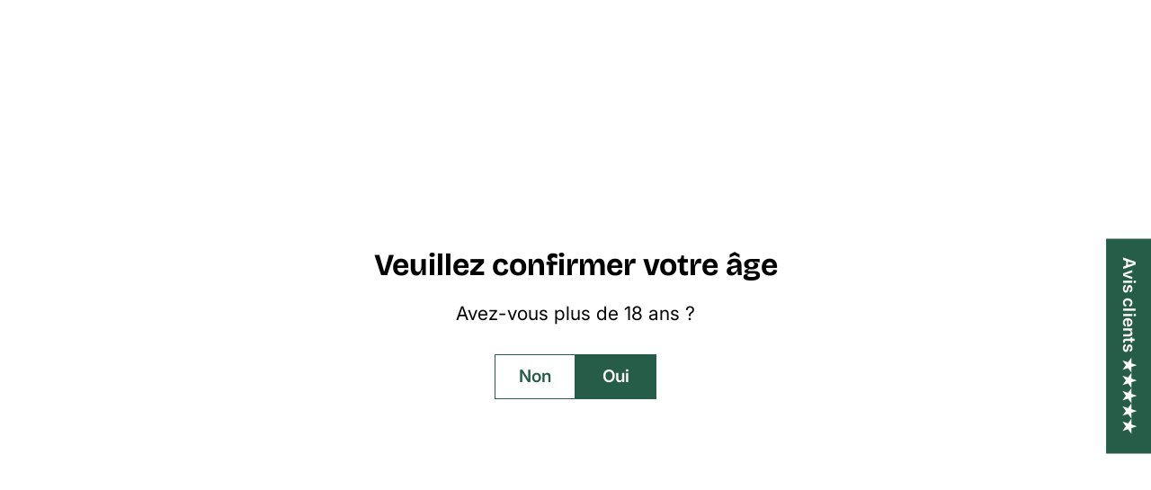

--- FILE ---
content_type: text/css
request_url: https://pop-cbd.com/cdn/shop/t/6/assets/ecom-68821f469ff3e21da204cc4f.css?v=132302238528792699641753360390
body_size: 4438
content:
.ecom-column{position:relative}.ecom-column>.core__column--wrapper{align-items:flex-start;display:flex}.ecom-column__overlay .ecom-overlay{pointer-events:none}.ecom-column__overlay>.ecom-overlay,.ecom-column__overlay .ecom-video-background-youtube{position:absolute;top:0;right:0;bottom:0;left:0}@media only screen and (min-width: 768px){.ecom-column>.core__column--wrapper{height:100%}}.ecom-grid-item .ecom-row>.core__row--columns{height:100%}.ecom-use-parallax{background:unset!important}.ecom-parallax-background{position:absolute;width:100%;height:100%;display:flex;overflow:hidden}.ecom-parallax-background img{object-fit:cover;width:100%;position:absolute;top:0;left:50%;transform:translate(-50%);pointer-events:none}.ecom-row{width:100%;position:relative}.ecom-video-background-youtube-wrapper{overflow:hidden}.ecom-section__overlay>.ecom-overlay,.ecom-section__overlay .ecom-video-background-youtube,.ecom-video-background-youtube-wrapper{position:absolute;top:0;left:0;bottom:0;right:0}.ecom-row.ecom-section{clear:both}.ecom-row:hover{z-index:1}.ecom-row>div.core__row--columns.core__row--full{max-width:100%}@media (min-aspect-ratio: 16/9){.ecom-section__overlay .ecom-video-background-youtube{height:300%;top:-100%}}@media (max-aspect-ratio: 16/9){.ecom-section__overlay .ecom-video-background-youtube{width:300%;left:-100%}}@supports not (aspect-ratio: 16 / 9){.ecom-video-background-youtube:before{display:block;content:"";width:100%;padding-top:56.25%}.ecom-video-background-youtube .ecom-video-background{position:absolute;top:0;right:0;bottom:0;left:0}.ecom-video-background{-o-object-fit:unset!important;object-fit:unset!important}}@media (max-width: 767px){.ecom-section__video-bg .ecom-video-background-youtube{display:none}}.ecom-base-image .ecom-container-image{width:100%;height:100%!important}.image-resize{width:auto!important;max-width:100%!important}.ecom-base-image .ecom-container-image.resize .ecom-image-content-position.ecom-image-default picture{height:var(--height-resize)!important;width:var(--width-resize)!important}.ecom-base-image .ecom-container-image.resize .ecom-image-content-position.ecom-image-default .ecom-image-picture img{width:100%!important;height:100%!important}.ecom-container-image.resize .ecom-image-content-position.ecom-image-default.ecom-base-image-container-overlay{width:var(--width-resize)!important;user-select:none;-ms-user-select:none;-webkit-user-select:none}.ecom-container-image.resize .ecom-image-picture *{pointer-events:none}.ecom-base-image.ecom-overlay>.ecom-overlay-text{text-align:center}.ecom-image-align{display:flex}.ecom-image-picture-link,.ecom-image-picture{overflow:hidden;width:100%;height:100%}.ecom-base-image .ecom-image-picture img{min-height:1px;object-position:var(--object-position)}.ecom-base-image picture{overflow:hidden;flex:1 1 auto;min-height:1px}.ecom-base-image picture img{display:block;max-width:100%;height:auto;width:100%}.ecom-base-image figure{display:flex}.ecom-container-image{display:flex;flex-direction:column;width:100%}.ecom-image-picture-link,.ecom-image-content-position{position:relative}.ecom-base-image.ecom-overlay{position:absolute;z-index:1;opacity:.5;display:flex;align-items:center;justify-content:center;top:0;left:0;right:0;bottom:0}.ecom-image__caption{width:100%}.ecom-base-image .ecom-image-picture,.ecom-base-image .ecom-image-picture img{width:100%;max-width:100%}.ecom-base-image .ecom-base-image-container-overlay:hover>.ecom-overlay{background-color:#1118274d}.ecom-base-image.image-highlight:after{content:"";position:fixed;top:0;right:0;bottom:0;left:0;background:#000000bf;z-index:999;opacity:1;pointer-events:none}.ecom-base-image.image-highlight .ecom-container-image{z-index:1000}.ecom-grid-item .ecom-base-image figure,.ecom-grid-item .ecom-base-image figure .ecom-image-content-position,.ecom-grid-item .ecom-base-image figure .ecom-image-content-position img{height:100%;width:100%;max-width:100%}.ecom-base-image-mask .ecom-image-mask{width:100%}@media (max-width: 1024px){.ecom-base-image .ecom-image-picture img{object-position:var(--object-position-tablet)}}@media (max-width: 767px){.ecom-base-image .ecom-image-picture img{object-position:var(--object-position-mobile)}}.ecom__text--dropcap:first-letter{font-size:40px;color:#2bcf19;display:inline-flex;border-style:solid;border-width:1px;border-color:transparent;float:left;line-height:1}.ecom__text--dropcap.has-drop-cap-view-default:first-letter{border:none}body[ecom-loaded] .ecom-sections .element__text a{cursor:auto}.text-content.ecom-html{overflow:hidden;position:relative}.ecom-text--is-mark:after{position:absolute;content:"";left:0;right:0;bottom:0;height:150px;background:linear-gradient(#fff0,#fff);pointer-events:none}.ecom-text_view-more-btn,.ecom-text_view-less-btn{display:flex;background:none;outline:none;border:none;align-items:center}.ecom__element--button-icon{display:flex;align-items:center}.ecom-text_view-more-btn svg,.ecom-text_view-less-btn svg{width:16px;color:#fff}sub,sup{position:relative;font-size:75%;line-height:0;vertical-align:baseline}sup{top:-.5em}sub{bottom:-.25em}.ecom-type-hollow .text-content{text-shadow:var(--stroke)!important;background:transparent!important;-webkit-background-clip:unset!important;-webkit-text-fill-color:unset!important}.ecom-type-text_3d .text-content{text-shadow:var(--text_3d)!important}.ecom-type-gradient .text-content{animation:var(--animation)}.el__heading--tooltip-wrapper{position:relative;display:inline-block}.el__heading--tooltip-wrapper svg{width:18px;cursor:pointer}.el__heading--tooltip-content{line-height:16px;max-width:200px;position:absolute;display:block;width:max-content;opacity:0;padding:5px;visibility:hidden;font-size:14px;background-color:#545454;color:#fff;border-radius:5px;transition:.5s ease all;z-index:999}.el__heading--tooltip-content.el__tooltip-tablet,.el__heading--tooltip-content.el__tooltip-mobile{display:none}.el__heading--tooltip-bottom{left:50%;transform:translate(-50%,10px)}.el__heading--tooltip-left{transform:translate(-20px,-50%);right:100%;top:50%}.el__heading--tooltip-top{left:50%;bottom:100%;transform:translate(-50%,-10px)}.el__heading--tooltip-right{top:50%;left:100%;transform:translate(20px,-50%)}.tooltip__arrow:before{position:absolute;content:"";width:8px;height:8px;background:inherit;z-index:-1}.tooltip__arrow.el__heading--tooltip-bottom:before{top:0;transform:translate(-50%,-50%) rotate(45deg);left:50%}.tooltip__arrow.el__heading--tooltip-top:before{transform:translate(-50%,50%) rotate(45deg);bottom:0%;left:50%}.tooltip__arrow.el__heading--tooltip-right:before{transform:translate(-50%,50%) rotate(45deg);bottom:50%;left:0%}.tooltip__arrow.el__heading--tooltip-left:before{transform:translate(50%,50%) rotate(45deg);bottom:50%;right:0%}.el__heading--tooltip-wrapper svg:hover~.el__heading--tooltip-bottom,.el__heading--tooltip-wrapper svg:hover~.el__heading--tooltip-top{opacity:1;visibility:visible;transform:translate(-50%)}.el__heading--tooltip-wrapper svg:hover~.el__heading--tooltip-left{opacity:1;visibility:visible;transform:translate(-15px,-50%)}.el__heading--tooltip-wrapper svg:hover~.el__heading--tooltip-right{opacity:1;visibility:visible;transform:translate(15px,-50%)}.ecom-type-hollow .ecom__heading{text-shadow:var(--stroke)!important;background:transparent!important;-webkit-background-clip:unset!important;-webkit-text-fill-color:unset!important}.ecom-type-text_3d .ecom__heading{text-shadow:var(--text_3d)!important}.ecom-type-gradient .ecom__heading{animation:var(--animation)}@keyframes gradientMove{0%{background-position:100% 100%}to{background-position:0% 0%}}@media screen and (max-width: 1024px){.el__heading--tooltip-content.el__tooltip-desktop{display:none}.el__heading--tooltip-content.el__tooltip-tablet{display:block}}@media screen and (max-width: 767px){.el__heading--tooltip-content.el__tooltip-tablet{display:none}.el__heading--tooltip-content.el__tooltip-mobile{display:block}}.ecom-shopify__newsletter-form-heading,.ecom-shopify__newsletter-form-paragraph{text-align:center}.ecom-shopify__newsletter-form{display:flex;flex-wrap:wrap;justify-content:center;align-items:center;margin:0 auto;gap:5px}.ecom-shopify__newsletter-form-field label{display:none}.ecom-shopify__newsletter-form-field--input{background:#fff;border:1px solid #D1D5DB;outline:none;padding:9px 13px;border-radius:0}.ecom-shopify__newsletter-form-field--textarea{font-family:inherit}.ecom-shopify__newsletter-form-field--input:focus{border-color:#059669}.ecom-shopify__newsletter-form-field--input:focus-visible{outline:none;box-shadow:none}.ecom-shopify__newsletter-form-heading{margin:0}.ecom-shopify__newsletter-form-paragraph{margin-top:12px;font-size:1.6rem;line-height:24px}.ecome-shopify__newsletter__button{border-radius:0;background:#059669;padding:9px 17px;color:#fff;border:none;cursor:pointer;flex-direction:row;display:flex;align-items:center}.ecome-shopify__newsletter__button:hover{background-color:#61bca0}.ecom-newsletter-form-content{display:flex;align-items:center;justify-content:space-between}.ecom-shopify__newsletter-form-success,.ecom-shopify__newsletter-form-message{width:100%}.ecom-shopify__newsletter__button-icon svg{width:24px;height:24px}.ecom-shopify__newsletter__verify{width:100%;display:flex;justify-content:flex-start;align-items:center}.ecom-shopify__newsletter__verify-checkbox{-webkit-appearance:none;-moz-appearance:none;appearance:none;height:1.6rem;width:1.6rem!important;flex-shrink:0;border:1px solid #D1D5DB;margin:0}.ecom-shopify__newsletter__verify-checkbox:checked{border-color:transparent;background-color:#059669;background-size:100% 100%;background-position:center;background-repeat:no-repeat;background-image:url("data:image/svg+xml,%3csvg viewBox='0 0 16 16' fill='white' xmlns='http://www.w3.org/2000/svg'%3e%3cpath d='M12.207 4.793a1 1 0 010 1.414l-5 5a1 1 0 01-1.414 0l-2-2a1 1 0 011.414-1.414L6.5 9.086l4.293-4.293a1 1 0 011.414 0z'/%3e%3c/svg%3e")}.ecom-shopify__newsletter__verify-label{display:inline-block;font-size:14px}.ecom-shopify__newsletter__verify-error{width:100%}.ecom-shopify__newsletter-form-field--input[name="contact[note]"]{resize:vertical}.ecom__form-field.ecom-html{display:flex;flex-direction:column;align-items:self-start}.ecom-core .ecom-newsletter-vertical .ecom__form-field .ecom-shopify__newsletter-form-field--input{max-width:100%;width:100%}.ecom-core .ecom-newsletter-vertical .ecom-newsletter-form-content-wrap .ecom-newsletter-form-content.ecom-newsletter-content{flex-direction:row;max-width:100%;flex-wrap:wrap;justify-content:space-between;row-gap:10px}.ecom-newsletter-vertical .ecome-shopify__newsletter_button-submit-wrapper{display:flex;justify-content:center;width:100%}.ecom-ingrid-full-height .ecom-newsletter-form-content-wrap{max-width:100%;width:100%}@media screen and (max-width : 640px){.ecom-newsletter-form-content{flex-wrap:wrap}}.element__divi{overflow:hidden}.ecom__element-divi{display:flex}.divi-line{border:0;border-bottom:1px solid #D1D5DB}.divi-cont{position:relative;z-index:1;display:flex;align-items:center;transition:all .3s;color:#818a91;width:100%}.divi-cont span{display:flex;white-space:nowrap}.divi-cont-before,.divi-cont-after{display:block;border:0}.divi-style{padding:0!important;border-bottom:2px solid #D1D5DB}.divi-cont>*{margin:0}.divi-cont svg{width:36px;height:auto}.line-style-zigzag .divi-line,.line-style-zigzag .divi-cont-before,.line-style-zigzag .divi-cont-after,.line-style-curly .divi-line,.line-style-curly .divi-cont-before,.line-style-curly .divi-cont-after{height:var(--divi-line-height);background-size:var(--divi-line-height) 100%;background-repeat:repeat-x;border:none;background-image:var(--divi-background-url)}.ecom__element-divi .ecom-image-default{width:300px;flex-shrink:0}.ecom__element-divi .ecom-base-image .ecom-image-picture{width:100%;max-width:100%}.ecom__element-divi .ecom-base-image picture{overflow:hidden;flex:1 1 auto;min-height:1px}.ecom__element-divi .ecom-base-image .ecom-image-picture img{width:100%}.ecom__element-divi .ecom-image-default .ecom-image-picture img{object-fit:contain}.divi-cont-before.divi-style,.divi-cont-after.divi-style{flex:var(--flex-desktop);width:var(--divider-width)}@media (max-width: 1024px){.divi-cont-before.divi-style,.divi-cont-after.divi-style{flex:var(--flex-tablet);width:var(--divider-width-tablet)}}@media (max-width: 767px){.divi-cont-before.divi-style,.divi-cont-after.divi-style{flex:var(--flex-mobile);width:var(--divider-width-mobile)}}.ecom-element.ecom-shopify.ecom-shopify__menu-container .ecom-shopify__menu-list--mobile--wrapper{display:none;position:fixed;z-index:100;left:0;top:0;width:100%;height:100%;background:#74777999}.ecom-shopify__menu-list--mobile--wrapper .ecom-shopify__menu-list--mobile{position:fixed;width:350px;max-width:90%;padding:40px 20px;background:#fff;top:0;bottom:0;left:0;z-index:100;-webkit-animation-name:ecom-animation-menu__left-to-right;animation-name:ecom-animation-menu__left-to-right;-webkit-animation-duration:.3s;animation-duration:.3s;-webkit-animation-fill-mode:both;animation-fill-mode:both;transition:all .3s linear}@keyframes ecom-animation-menu__left-to-right{0%{opacity:0;transform:translate(-100%)}to{opacity:1;transform:translate(0)}}.ecom-element.ecom-shopify.ecom-shopify__menu-container .ecom-shopify__menu-list[data-menu-layout=horizontal]{display:flex;flex-flow:wrap;align-content:center;justify-content:center;align-items:center;list-style:none;position:relative}.ecom-shopify__menu-container .ecom-shopify__menu-list[data-menu-layout=horizontal] .ecom-shopify__menu-item{position:relative;display:block}.ecom-shopify__menu-list[data-menu-layout=horizontal] .ecom-shopify__menu-item--has-children:hover>ul.ecom-shopify__menu-sub-menu{opacity:1;z-index:9;visibility:visible;transform:translate(-50%)}.ecom-shopify__menu-list[data-menu-layout=horizontal] .ecom-shopify__menu-item--has-children:hover .ecom-menu_item .ecom-element--menu_icon .ecom-element--menu_icon--active{display:flex}.ecom-shopify__menu-list[data-menu-layout=horizontal] .ecom-shopify__menu-item--has-children:hover .ecom-menu_item .ecom-element--menu_icon .ecom-element--menu_icon--normal{display:none}.ecom-shopify__menu-list[data-menu-layout=horizontal] .ecom-shopify__menu-item ul.ecom-shopify__menu-sub-menu{display:flex;flex-direction:column;opacity:0;visibility:hidden;position:absolute;list-style:none;transform:translate(-50%,10px);transition:.5s ease all;left:50%;background-color:#fff;border:1px solid #eee;width:max-content}.ecom-shopify__menu-container .ecom-shopify__menu-list[data-menu-layout=horizontal] .ecom-shopify__menu-sub-menu .ecom-element--menu_icon{display:none}.ecom-shopify__menu-container .ecom-shopify__menu-list[data-menu-layout=horizontal] .ecom-shopify__menu-sub-menu .ecom-menu_item.ecom-items{padding:10px}.ecom-shopify__menu-container .ecom-shopify__menu-list[data-menu-layout=horizontal] .ecom-shopify__menu-child-link-item--has-children .ecom-element--menu_title:first-child{margin-bottom:10px;position:relative;font-weight:500;text-transform:uppercase;pointer-events:none;cursor:inherit}.ecom-shopify__menu-container .ecom-shopify__menu-list[data-menu-layout=horizontal] .ecom-shopify__menu-child-link-item--has-children .ecom-element--menu_title:first-child:before{content:"";position:absolute;width:30px;height:1px;background-color:#0000004d;bottom:0;left:10px}.ecom-shopify__menu-container .ecom-shopify__menu-list[data-menu-layout=vertical] ul.ecom-shopify__menu-sub-menu,.ecom-shopify__menu-container .ecom-shopify__menu-list--mobile ul.ecom-shopify__menu-sub-menu{max-height:0;overflow:hidden;margin-left:8px;transition:.25s ease all}.ecom-shopify__menu-list .ecom-shopify__menu-item .ecom-menu_item .ecom-element--menu_title,.ecom-shopify__menu-list--mobile .ecom-shopify__menu-item .ecom-menu_item .ecom-element--menu_title{display:flex}.ecom-shopify__menu-list,.ecom-shopify__menu-list--mobile{list-style:none}.ecom-menu_item:not(.ecom-menu_item.ecom-item-active) .ecom-element--menu_icon .ecom-element--menu_icon--normal{display:flex}.ecom-menu_item:not(.ecom-menu_item.ecom-item-active) .ecom-element--menu_icon .ecom-element--menu_icon--active{display:none}.ecom-menu_item.ecom-item-active .ecom-element--menu_icon .ecom-element--menu_icon--normal{display:none}.ecom-menu_item.ecom-item-active .ecom-element--menu_icon .ecom-element--menu_icon--active{display:flex}.ecom-element--menu_icon{display:flex;align-items:center}.ecom-element--menu_icon--normal svg,.ecom-element--menu_icon--active svg{height:12px;width:12px;display:flex}.ecom-menu__icon-humber{visibility:hidden;opacity:0;position:relative;top:0;left:0;display:none;cursor:pointer}.ecom-menu__icon-humber svg{width:30px;height:30px}.ecom-menu-collapse-close--mobile{display:none;position:absolute;right:10px;top:10px;width:20px;height:20px;cursor:pointer;z-index:100}.ecom-menu__icon-humber--wrapper{display:flex}@media screen and (max-width: 1024px){.ecom-element.ecom-shopify.ecom-shopify__menu-container .ecom-shopify__menu-list--mobile.ecom-show{display:block;transform:translate(0);visibility:visible;opacity:1}.ecom-menu-collapse-close--mobile{display:flex}.ecom-menu__icon-humber{display:flex;visibility:visible;opacity:1}.ecom-element.ecom-shopify.ecom-shopify__menu-container .ecom-shopify__menu-list--mobile--wrapper~.ecom-shopify__menu-list--wrapper{display:none!important}}.ecom-core.ecom-y5hp0i44wkm{width:100%}.ecom-core.ecom-y5hp0i44wkm>div.core__column--wrapper>div.core__blocks>div.core__blocks--body>div.ecom-block.elmspace~div.ecom-block.elmspace{margin-top:0}@media screen and (max-width: 767px) and (min-width: 101px){.ecom-core.ecom-y5hp0i44wkm{width:100%}}@media screen and (max-width: 767px) and (min-width: 101px){html body .ecom-core.ecom-y5hp0i44wkm>div.core__column--wrapper{padding-top:0!important;padding-right:0!important;padding-left:0!important}}.ecom-core.ecom-xx0iyiy3f4n>div.core__row--columns{max-width:1470px}.ecom-core.ecom-xx0iyiy3f4n{margin-top:0!important;padding-right:35px!important;padding-left:35px!important}@media screen and (max-width: 1024px) and (min-width: 768px){.ecom-core.ecom-xx0iyiy3f4n{padding-right:0!important;padding-left:0!important}}@media screen and (max-width: 767px) and (min-width: 101px){.ecom-core.ecom-xx0iyiy3f4n{padding-right:0!important;padding-left:0!important}}.ecom-core.ecom-0aoh8pn9eysf{width:50%}.ecom-core.ecom-0aoh8pn9eysf>div.core__column--wrapper>div.core__blocks>div.core__blocks--body{align-content:center}@media screen and (max-width: 767px) and (min-width: 101px){.ecom-core.ecom-0aoh8pn9eysf{width:100%}}@media screen and (max-width: 767px) and (min-width: 101px){html body .ecom-core.ecom-0aoh8pn9eysf>div.core__column--wrapper{padding-top:0!important}}.ecom-core.ecom-wyi6bku1gqq .ecom-image-align{align-items:flex-end}.ecom-core.ecom-wyi6bku1gqq .ecom-image-default{width:475px!important;max-width:100%!important}.ecom-core.ecom-wyi6bku1gqq .ecom-base-image .ecom-image-picture,.ecom-core.ecom-wyi6bku1gqq .ecom-base-image .ecom-image-picture .ecom-image-default,.ecom-core.ecom-wyi6bku1gqq .ecom-base-image .ecom-image-picture:hover,.ecom-core.ecom-wyi6bku1gqq .ecom-base-image .ecom-image-picture:hover .ecom-image-default{opacity:1}@media screen and (max-width: 767px) and (min-width: 101px){.ecom-core.ecom-wyi6bku1gqq .ecom-image-align{align-items:center}}.ecom-core.ecom-wyi6bku1gqq{padding-bottom:0!important}@media screen and (max-width: 767px) and (min-width: 101px){.ecom-core.ecom-wyi6bku1gqq{padding-bottom:0!important}}.ecom-core.ecom-gzlnx0rdiq{width:50%}.ecom-core.ecom-gzlnx0rdiq>div.core__column--wrapper>div.core__blocks>div.core__blocks--body{align-content:center}@media screen and (max-width: 767px) and (min-width: 101px){.ecom-core.ecom-gzlnx0rdiq{width:100%}.ecom-core.ecom-gzlnx0rdiq>div.core__column--wrapper>div.core__blocks>.core__blocks--body{justify-content:center}}.ecom-core.ecom-nqsv344b1sf .ecom-text--more-actions button,.ecom-core.ecom-nqsv344b1sf .ecom-text--less-actions button{gap:6px}.ecom-core.ecom-nqsv344b1sf .text-content,.ecom-core.ecom-nqsv344b1sf .text-content a,.ecom-core.ecom-nqsv344b1sf .text-content p,.ecom-core.ecom-nqsv344b1sf .text-content span{text-align:left;color:#000;margin:0;padding:0}.ecom-core.ecom-nqsv344b1sf .text-content,.ecom-core.ecom-nqsv344b1sf .text-content a,.ecom-core.ecom-nqsv344b1sf .text-content a a,.ecom-core.ecom-nqsv344b1sf .text-content p,.ecom-core.ecom-nqsv344b1sf .text-content p a,.ecom-core.ecom-nqsv344b1sf .text-content span,.ecom-core.ecom-nqsv344b1sf .text-content span a{text-transform:none;font-style:normal;text-decoration:none;line-height:1.8em;font-size:14px;font-family:Poppins,sans-serif;letter-spacing:0px;font-weight:400}.ecom-core.ecom-nqsv344b1sf .ecom-text_view-more-btn{justify-content:flex-start;text-decoration:underline;font-size:none;padding-top:5px;padding-bottom:5px}.ecom-core.ecom-nqsv344b1sf .ecom-text_view-less-btn{text-decoration:underline;padding-top:5px;padding-bottom:5px}@media screen and (max-width: 767px) and (min-width: 101px){.ecom-core.ecom-nqsv344b1sf .text-content,.ecom-core.ecom-nqsv344b1sf .text-content a,.ecom-core.ecom-nqsv344b1sf .text-content p,.ecom-core.ecom-nqsv344b1sf .text-content span{text-align:center}}.ecom-core.ecom-nqsv344b1sf{padding-bottom:0!important}@media screen and (max-width: 767px) and (min-width: 101px){.ecom-core.ecom-nqsv344b1sf{padding-bottom:0!important}}.ecom-core.ecom-nqsv344b1sf a{color:#000!important}.ecom-core.ecom-nqsv344b1sf .text-content b{font-weight:600}.ecom-core.ecom-nqsv344b1sf .text-content a:hover{opacity:.8}.ecom-core.ecom-m2hi3jjc5xl .ecom__element-divi,.ecom-core.ecom-m2hi3jjc5xl .divi-cont{justify-content:center}.ecom-core.ecom-m2hi3jjc5xl .divi-cont{grid-column-gap:7px}.ecom-core.ecom-m2hi3jjc5xl .divi-line.divi-style{width:100%}.ecom-core.ecom-m2hi3jjc5xl .ecom__element-divi .divi-style{border-color:#ebebeb;border-bottom-width:1px}.ecom-core.ecom-m2hi3jjc5xl .ecom__element-divi{padding-top:20px;padding-bottom:0}.ecom-core.ecom-57e6ldsefus>div.core__row--columns{max-width:1430px}.ecom-core.ecom-57e6ldsefus{padding-top:40px!important;padding-right:35px!important;padding-left:35px!important}@media screen and (max-width: 1024px) and (min-width: 768px){.ecom-core.ecom-57e6ldsefus{padding:35px 0 0!important}}@media screen and (max-width: 767px) and (min-width: 101px){.ecom-core.ecom-57e6ldsefus{padding-top:20px!important;padding-right:0!important;padding-left:0!important}}.ecom-core.ecom-d6hjwzhr4hp{width:35%}@media screen and (max-width: 1024px) and (min-width: 768px){.ecom-core.ecom-d6hjwzhr4hp{width:50%}}@media screen and (max-width: 767px) and (min-width: 101px){.ecom-core.ecom-d6hjwzhr4hp{width:100%}}.ecom-core.ecom-kbsporvu8gs .ecom-newsletter-form-content{flex-direction:row}.ecom-core.ecom-kbsporvu8gs .ecom-newsletter-form-content-wrap{width:395px}.ecom-core.ecom-kbsporvu8gs .ecom-shopify__newsletter-form-container form{justify-content:flex-start;text-align:left}.ecom-core.ecom-kbsporvu8gs{background-color:#fff0;border-style:none}.ecom-core.ecom-kbsporvu8gs .ecom-shopify__newsletter-form-field--label,.ecom-core.ecom-kbsporvu8gs .ecom-shopify__newsletter-form-field--label a{font-weight:400;font-size:14px;line-height:28px;font-family:Poppins,sans-serif}.ecom-core.ecom-kbsporvu8gs .ecom-shopify__newsletter-form-field--input{text-align:left;font-weight:400;font-size:16px;font-family:Poppins,sans-serif;line-height:1.25em;letter-spacing:0px;color:#8f8f8f;width:100%;height:40px;background-color:#fff;border-style:none;border-radius:40px;margin:0;padding:10px 10px 10px 18px}.ecom-core.ecom-kbsporvu8gs .ecom-shopify__newsletter-form-field--input::placeholder{color:#8f8f8f}.ecom-core.ecom-kbsporvu8gs .ecom-shopify__newsletter-form-field--input:focus{outline-style:none}.ecom-core.ecom-kbsporvu8gs .ecome-shopify__newsletter__button{font-size:14px;font-weight:500;text-transform:capitalize;line-height:1.2px;font-family:Poppins,sans-serif;letter-spacing:0px;height:40px;min-height:40px;color:#fff;justify-content:center;align-items:center;background-color:#000;border-style:none;border-radius:40px;transition-duration:.3s;padding:10px 18px;margin:0}.ecom-core.ecom-kbsporvu8gs .ecome-shopify__newsletter__button:hover{color:#fff;background-color:#925fd4;border-style:none}.ecom-core.ecom-kbsporvu8gs .ecom-shopify__newsletter-form-success{text-align:left;color:#66ba84;margin-top:10px;margin-right:0;margin-bottom:0}.ecom-core.ecom-kbsporvu8gs .ecom-shopify__newsletter-form-success,.ecom-core.ecom-kbsporvu8gs .ecom-shopify__newsletter-form-success a{font-family:Plus Jakarta Sans,sans-serif;font-size:14px;font-style:italic;line-height:1.25em}.ecom-core.ecom-kbsporvu8gs .ecom-shopify__newsletter-form-status-error{text-align:left;color:#d92929;padding:0;margin:10px 0 0}.ecom-core.ecom-kbsporvu8gs .ecom-shopify__newsletter-form-status-error,.ecom-core.ecom-kbsporvu8gs .ecom-shopify__newsletter-form-status-error a{font-family:Plus Jakarta Sans,sans-serif;font-size:14px;font-style:italic;font-weight:400;line-height:1.25em}@media screen and (max-width: 767px) and (min-width: 101px){.ecom-core.ecom-kbsporvu8gs .ecom-newsletter-form-content-wrap{width:100%}.ecom-core.ecom-kbsporvu8gs .ecom-shopify__newsletter-form-field--input{font-size:14px;width:60%}.ecom-core.ecom-kbsporvu8gs .ecome-shopify__newsletter__button{font-size:13px;justify-content:center;align-items:center}}.ecom-core.ecom-kbsporvu8gs{margin-top:28px!important;padding-bottom:0!important}.ecom-core.ecom-kbsporvu8gs *:focus-visible{box-shadow:0 0;outline:none}.ecom-core.ecom-kbsporvu8gs input:-webkit-autofill,.ecom-core.ecom-kbsporvu8gs input:-webkit-autofill:hover,.ecom-core.ecom-kbsporvu8gs input:-webkit-autofill:focus,.ecom-core.ecom-kbsporvu8gs input:-webkit-autofill:active{-webkit-background-clip:text;-webkit-text-fill-color:#999;transition:background-color 5000s ease-in-out 0s}.ecom-core.ecom-kbsporvu8gs .ecom-newsletter-form-content{background:#fff;padding:4px;border-radius:40px;border:1px solid #EBEBEB}.ecom-core.ecom-kbsporvu8gs .ecome-shopify__newsletter__button{white-space:nowrap}.ecom-core.ecom-kbsporvu8gs .ecom-shopify__newsletter-form-detail-error{color:#0e1f58;font-size:14px}.ecom-core.ecom-powsglzin4f .ecom-text--more-actions button,.ecom-core.ecom-powsglzin4f .ecom-text--less-actions button{gap:6px}.ecom-core.ecom-powsglzin4f .text-content,.ecom-core.ecom-powsglzin4f .text-content a,.ecom-core.ecom-powsglzin4f .text-content p,.ecom-core.ecom-powsglzin4f .text-content span{text-align:left;color:#000;margin:0;padding:0}.ecom-core.ecom-powsglzin4f .text-content,.ecom-core.ecom-powsglzin4f .text-content a,.ecom-core.ecom-powsglzin4f .text-content a a,.ecom-core.ecom-powsglzin4f .text-content p,.ecom-core.ecom-powsglzin4f .text-content p a,.ecom-core.ecom-powsglzin4f .text-content span,.ecom-core.ecom-powsglzin4f .text-content span a{text-transform:none;font-style:normal;text-decoration:none;line-height:1.8em;font-size:14px;font-family:Poppins,sans-serif;letter-spacing:0px;font-weight:400}.ecom-core.ecom-powsglzin4f .ecom-text_view-more-btn{justify-content:flex-start;text-decoration:underline;font-size:none;padding-top:5px;padding-bottom:5px}.ecom-core.ecom-powsglzin4f .ecom-text_view-less-btn{text-decoration:underline;padding-top:5px;padding-bottom:5px}.ecom-core.ecom-powsglzin4f{margin-top:16px!important;width:400px;max-width:400px}.ecom-core.ecom-powsglzin4f a{color:#000!important}.ecom-core.ecom-powsglzin4f .text-content b{font-weight:600}.ecom-core.ecom-powsglzin4f .text-content a:hover{opacity:.8}.ecom-core.ecom-rm7tzpwylz .element__heading .ecom__heading{text-align:left;margin:0;padding:0}.ecom-core.ecom-rm7tzpwylz .element__heading .ecom__heading,.ecom-core.ecom-rm7tzpwylz .element__heading .ecom__heading a{line-height:1.85em;font-size:18px;font-weight:500;font-family:Poppins,sans-serif;letter-spacing:0em}.ecom-core.ecom-rm7tzpwylz .element__heading .ecom__heading,.ecom-core.ecom-rm7tzpwylz .element__heading .ecom__heading a{color:#000}@media screen and (max-width: 1024px) and (min-width: 768px){.ecom-core.ecom-rm7tzpwylz .element__heading .ecom__heading{text-align:left}}@media screen and (max-width: 767px) and (min-width: 101px){.ecom-core.ecom-rm7tzpwylz .element__heading .ecom__heading{text-align:left}}.ecom-core.ecom-rm7tzpwylz{padding-bottom:0!important}@media screen and (max-width: 767px) and (min-width: 101px){.ecom-core.ecom-rm7tzpwylz{padding-bottom:0!important}}.ecom-core.ecom-rm7tzpwylz .text-content>div{margin-bottom:10px}.ecom-core.ecom-qub9v2haqhj{width:20%}@media screen and (max-width: 1024px) and (min-width: 768px){.ecom-core.ecom-qub9v2haqhj{width:50%}}@media screen and (max-width: 767px) and (min-width: 101px){.ecom-core.ecom-qub9v2haqhj{width:100%}}@media screen and (max-width: 767px) and (min-width: 101px){html body .ecom-core.ecom-qub9v2haqhj>div.core__column--wrapper{padding-bottom:0!important}}.ecom-core.ecom-0l5p250c98ej .ecom-shopify__menu-item a,.ecom-core.ecom-0l5p250c98ej .ecom-shopify__menu-item a a{text-decoration:none;font-weight:400;line-height:1.4em;font-size:14px;font-family:Poppins,sans-serif;letter-spacing:0px;text-transform:none;font-style:normal}.ecom-core.ecom-0l5p250c98ej .ecom-shopify__menu-item a{color:#000;transition:all .4s ease;margin:0 0 15px;padding:0}.ecom-core.ecom-0l5p250c98ej .ecom-shopify__menu-item a:hover,.ecom-core.ecom-0l5p250c98ej .ecom-shopify__menu-item a.ecom-text-active{color:#404cb7}.ecom-core.ecom-0l5p250c98ej{margin-top:16px!important}.ecom-core.ecom-0l5p250c98ej ul.ecom-shopify__menu-list{list-style:none}.ecom-core.ecom-bxu4csv9kql .element__heading .ecom__heading{text-align:left;margin:0;padding:0}.ecom-core.ecom-bxu4csv9kql .element__heading .ecom__heading,.ecom-core.ecom-bxu4csv9kql .element__heading .ecom__heading a{line-height:1.85em;font-size:18px;font-weight:500;font-family:Poppins,sans-serif;letter-spacing:0em}.ecom-core.ecom-bxu4csv9kql .element__heading .ecom__heading,.ecom-core.ecom-bxu4csv9kql .element__heading .ecom__heading a{color:#000}@media screen and (max-width: 1024px) and (min-width: 768px){.ecom-core.ecom-bxu4csv9kql .element__heading .ecom__heading{text-align:left}}@media screen and (max-width: 767px) and (min-width: 101px){.ecom-core.ecom-bxu4csv9kql .element__heading .ecom__heading{text-align:left}}.ecom-core.ecom-bxu4csv9kql{padding-bottom:0!important}@media screen and (max-width: 767px) and (min-width: 101px){.ecom-core.ecom-bxu4csv9kql{padding-bottom:0!important}}.ecom-core.ecom-cx9x7zak5bb{width:20%}@media screen and (max-width: 1024px) and (min-width: 768px){.ecom-core.ecom-cx9x7zak5bb{width:50%}}@media screen and (max-width: 767px) and (min-width: 101px){.ecom-core.ecom-cx9x7zak5bb{width:100%}}@media screen and (max-width: 767px) and (min-width: 101px){html body .ecom-core.ecom-cx9x7zak5bb>div.core__column--wrapper{padding-bottom:0!important}}.ecom-core.ecom-yvnq7zdg3kr .ecom-shopify__menu-item a,.ecom-core.ecom-yvnq7zdg3kr .ecom-shopify__menu-item a a{text-decoration:none;font-weight:400;line-height:1.4em;font-size:14px;font-family:Poppins,sans-serif;letter-spacing:0px;text-transform:none;font-style:normal}.ecom-core.ecom-yvnq7zdg3kr .ecom-shopify__menu-item a{color:#000;transition:all .4s ease;margin:0 0 15px;padding:0}.ecom-core.ecom-yvnq7zdg3kr .ecom-shopify__menu-item a:hover,.ecom-core.ecom-yvnq7zdg3kr .ecom-shopify__menu-item a.ecom-text-active{color:#404cb7}.ecom-core.ecom-yvnq7zdg3kr{margin-top:16px!important}.ecom-core.ecom-yvnq7zdg3kr ul.ecom-shopify__menu-list{list-style:none}.ecom-core.ecom-lkjzlbijspd .element__heading .ecom__heading{text-align:left;margin:0;padding:0}.ecom-core.ecom-lkjzlbijspd .element__heading .ecom__heading,.ecom-core.ecom-lkjzlbijspd .element__heading .ecom__heading a{line-height:1.85em;font-size:18px;font-weight:500;font-family:Poppins,sans-serif;letter-spacing:0em}.ecom-core.ecom-lkjzlbijspd .element__heading .ecom__heading,.ecom-core.ecom-lkjzlbijspd .element__heading .ecom__heading a{color:#000}@media screen and (max-width: 1024px) and (min-width: 768px){.ecom-core.ecom-lkjzlbijspd .element__heading .ecom__heading{text-align:left}}@media screen and (max-width: 767px) and (min-width: 101px){.ecom-core.ecom-lkjzlbijspd .element__heading .ecom__heading{text-align:left}}.ecom-core.ecom-lkjzlbijspd{padding-bottom:0!important}@media screen and (max-width: 767px) and (min-width: 101px){.ecom-core.ecom-lkjzlbijspd{padding-bottom:0!important}}.ecom-core.ecom-0t95g0bjigxe{width:25%}@media screen and (max-width: 1024px) and (min-width: 768px){.ecom-core.ecom-0t95g0bjigxe{width:50%}}@media screen and (max-width: 767px) and (min-width: 101px){.ecom-core.ecom-0t95g0bjigxe{width:100%}}.ecom-core.ecom-b732brlo1m .ecom-text--more-actions button,.ecom-core.ecom-b732brlo1m .ecom-text--less-actions button{gap:6px}.ecom-core.ecom-b732brlo1m .text-content,.ecom-core.ecom-b732brlo1m .text-content a,.ecom-core.ecom-b732brlo1m .text-content p,.ecom-core.ecom-b732brlo1m .text-content span{text-align:left;color:#000;margin:0;padding:0}.ecom-core.ecom-b732brlo1m .text-content,.ecom-core.ecom-b732brlo1m .text-content a,.ecom-core.ecom-b732brlo1m .text-content a a,.ecom-core.ecom-b732brlo1m .text-content p,.ecom-core.ecom-b732brlo1m .text-content p a,.ecom-core.ecom-b732brlo1m .text-content span,.ecom-core.ecom-b732brlo1m .text-content span a{text-transform:none;font-style:normal;text-decoration:none;line-height:1.8em;font-size:14px;font-family:Poppins,sans-serif;letter-spacing:0px;font-weight:400}.ecom-core.ecom-b732brlo1m .ecom-text_view-more-btn{justify-content:flex-start;text-decoration:underline;font-size:none;padding-top:5px;padding-bottom:5px}.ecom-core.ecom-b732brlo1m .ecom-text_view-less-btn{text-decoration:underline;padding-top:5px;padding-bottom:5px}.ecom-core.ecom-b732brlo1m{margin-top:20px!important}.ecom-core.ecom-b732brlo1m a{color:#000!important}.ecom-core.ecom-b732brlo1m .text-content b{font-weight:500}.ecom-core.ecom-b732brlo1m .text-content a:hover{opacity:.8}.ecom-core.ecom-b732brlo1m .text-content>div{margin-bottom:9px}.ecom-core.ecom-fs3hp5acgs .ecom-image-align{align-items:flex-start}.ecom-core.ecom-fs3hp5acgs .ecom-image-default{width:88px!important}.ecom-core.ecom-fs3hp5acgs .ecom-base-image .ecom-image-picture,.ecom-core.ecom-fs3hp5acgs .ecom-base-image .ecom-image-picture .ecom-image-default,.ecom-core.ecom-fs3hp5acgs .ecom-base-image .ecom-image-picture:hover,.ecom-core.ecom-fs3hp5acgs .ecom-base-image .ecom-image-picture:hover .ecom-image-default{opacity:1}.ecom-core.ecom-fs3hp5acgs{padding-bottom:0!important}.ecom-core.ecom-mbhh799pyke>.core__row--columns>.ecom-column>.core__column--wrapper{padding:0}.ecom-core.ecom-mbhh799pyke{background-color:#fff;border-style:solid;border-width:1px 0px 0px 0px;border-color:#ebebeb}@media screen and (max-width: 1024px) and (min-width: 768px){.ecom-core.ecom-mbhh799pyke{padding-right:0!important;padding-left:0!important}.ecom-core.ecom-mbhh799pyke div.core__row--columns{flex-direction:row}}@media screen and (max-width: 767px) and (min-width: 101px){.ecom-core.ecom-mbhh799pyke{padding-top:0!important;padding-right:0!important;padding-left:0!important;margin-top:0!important}.ecom-core.ecom-mbhh799pyke div.core__row--columns{flex-direction:row}}
/*# sourceMappingURL=/cdn/shop/t/6/assets/ecom-68821f469ff3e21da204cc4f.css.map?v=132302238528792699641753360390 */
